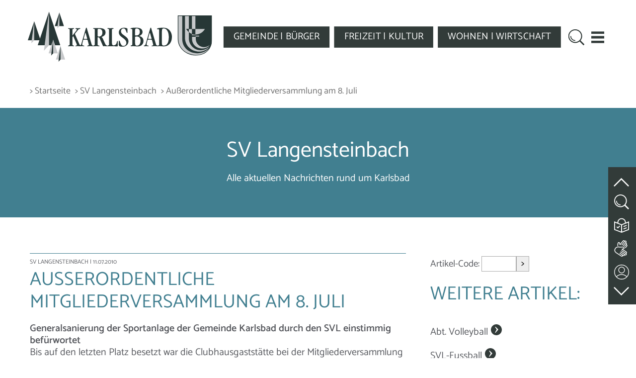

--- FILE ---
content_type: text/html;charset=UTF-8
request_url: https://www.karlsbad.de/news?action=view_one_article&article_id=24392
body_size: 11927
content:
<!DOCTYPE html SYSTEM "about:legacy-compat">
<html lang="de"><head><META http-equiv="Content-Type" content="text/html; charset=utf-8"><title>Karlsbad - News - Au&szlig;erordentliche Mitgliederversammlung am 8. Juli</title><meta content="index,follow" name="robots"><meta content="IE=edge" http-equiv="X-UA-Compatible"><meta content="width=device-width, initial-scale=1.0" name="viewport"><link type="image/x-icon" rel="icon" href="//www.karlsbad.de/favicon.ico"><link rel="shortcut icon" href="//www.karlsbad.de/favicon.ico"><link href="/cssmanager/styles_1992ef86bf4.css" type="text/css" rel="stylesheet"><!--[if lt IE 9]><script src="/central/js/jquery/jquery.min.js" type="text/javascript"></script><script type="text/javascript">
					document.createElement('figure');
					document.createElement('figcaption');
				</script><![endif]--><!--[if gte IE 9]><!--><script src="/central/js/jquery2/jquery.min.js" type="text/javascript"></script><!--<![endif]--><script type="text/javascript"><!--
			
					var $j = jQuery, $window = $j(window), parallaxList = $j(), xtraTop = 0, xtraTop2 = 0, isNaviExternal = false, ecicsLastWindowWidth = 0;
					var isMobile = navigator.userAgent.match(/(iPhone|iPod|iPad|Android|playbook|silk|BlackBerry|BB10|Windows Phone|Tizen|Bada|webOS|IEMobile|Opera Mini)/);
					
					$j(document).ready(function(){
					
						
							EcicsMenuParams = {firstLeft:3, firstTop:-2, secTop:2, secLeft:3, responsive: true, treeLegacy: false };
						

						if ($j(".use-clipboard").length > 0) {
							$j.when(
								$j.ajax({
									dataType: "script",
									cache: true,
									url: "/central/js/clipboardjs/clipboard.min.js"
								})
							).then(function() {
								var clipboard = new ClipboardJS('.use-clipboard');

								clipboard.on('success', function(e) {
									e.clearSelection();
									alert("Der Link zum Kalender wurde in die Zwischenablage gelegt und kann nun in ein entsprechendes Kalenderprogramm integriert werden.");
								});

								clipboard.on('error', function(e) {
									alert("Ihr Browser unterstützt das automatische Kopieren nicht, bitte drücken Sie strg+c bzw. cmd+c um den Link zum Kalender zu kopieren."); 
								});
								
							});
						}

						parallaxList = $j("div.layout-20-inner.is-photo.use-parallax");
						if (parallaxList.length > 0) {
							if (isMobile) parallaxList.css("backgroundAttachment", "scroll");
							$window.on('scroll', updateParallax);
							updateParallax();
						}
						
						$j("#show-menu-link").on("click", function(event) {
							event.preventDefault();
							if ($j("body").toggleClass("menu-active").hasClass("menu-active")) {
								
								$j("#navi-helper").css("height", $j(document).height());
								this.title = this.dataset.on;
								this.setAttribute('aria-label', this.dataset.on);
							} else {
								this.title = this.dataset.off;
								this.setAttribute('aria-label', this.dataset.off);
							}
						});
						
						$j(".show-menu-link").on("click", function(event) {
							event.preventDefault();
							if ($j("body").toggleClass("menu-active").hasClass("menu-active")) {
								
								$j("#navi-helper").css("height", $j(document).height());
							}
						});
					
						$j(window).resize(debounce(myResizeFn, 500));
						myResizeFn(); 
						
						$j("#navi-helper, #close-navi-box a").click(function(event) {
							event.preventDefault();
							$j("body").removeClass("menu-active");
						});
						
						$j(window).on("scroll", throttle(myScrollNavFn, 100));
						
						$j(".l81-show-more a, .img, h1", ".area-81-header").on("click", function(event) {
							event.preventDefault();
							$j(this).closest(".layout-81").toggleClass("visible");
						});
						
						var anchor = $j(location.hash);
						if (anchor.length) {
							if (anchor.hasClass("layout-81")) {
								anchor.addClass("visible");
								window.scrollTo({ top: anchor.get(0).offsetTop - 180, left: 0, behavior: 'smooth' });
							}
							//anchor.removeClass("closed").find(".area-7-1").show();
						}
						
						if ($j(".news-container.teaser").length > 0) {    
							$j.when(
								$j.ajax({
									dataType: "script",
									cache: true,
									url: "/central/js/slick_1.8.1/slick.min.js"
								})
							).then(function() {
								initSlick();
							});
						}
					
						$j.ajax({
							dataType: "script",
							cache: true,
							url: "/ecics/sal.js-0.8.5/sal.js"
						}).done(function() {
							sal({
								threshold: .0001,
								once: false,
							});
						});
						
						$j("#top_meldung").siblings("#main-header").addClass("meldung");
						
					});
					
					function debounce(func, wait, immediate) {
						var timeout;
						return function() {
							var context = this, args = arguments;
							var later = function() {
								timeout = null;
								if (!immediate) func.apply(context, args);
							};
							var callNow = immediate && !timeout;
							clearTimeout(timeout);
							timeout = setTimeout(later, wait);
							if (callNow) func.apply(context, args);
						};
					};
					
					function throttle(fn, threshold, scope) {
						threshold || (threshold = 250);
						var last, deferTimer;
						
						return function() {
							var context = scope || this;
							var now = +new Date, args = arguments;
							
							if (last && now < last + threshold) {
								// Hold on to it
								clearTimeout(deferTimer);
								deferTimer = setTimeout(function() {
									last = now;
									fn.apply(context, args);
								}, threshold);
							} else {
								last = now;
								fn.apply(context, args);
							}
						};
					};
					
					function myResizeFn() {
						var w = $j(window).width();
						
					
						
						if (w > 920 && w < 1380) {
							$j("#header-inner").css("transform", "scale(" + (w/1380) + ")");
						} else {
							$j("#header-inner").css("transform", "");
						}
						
						$j("#nav-box").css("top", $j("#wichtige_meldung").height());
						
						
								xtraTop2 = $j("#wichtige_meldung").outerHeight();
								
					};
					
					function myScrollNavFn() {
						if ($j(this).scrollTop() > 100) {
							$j("#div-main").addClass("fixed");
						} else if ($j(this).scrollTop() < 30) {
							$j("#div-main").removeClass("fixed");
						}
					};
					
					function updateParallax() {
						var pos = $window.scrollTop(),
							windowHeight = $window.height(),
							speedFactor = 0.1;
						
						parallaxList.each(function() {
							var me = $j(this),
								top = me.offset().top,
								height = me.outerHeight(); 
							
							
							if (top + height < pos || top > pos + windowHeight) {
								return;
							}
							
							if (isMobile) {
								
								var outerHeight = height; 
								var outerWidth = me.outerWidth(false); 
								var dynamicDifference = Math.min(Math.round( Math.max(outerHeight, outerWidth) * 0.15), 200);
								var bgHeight = Math.max( Math.round(outerHeight + (dynamicDifference * 2)), Math.ceil(outerWidth*0.7) ); 
								me.css('backgroundSize', "auto " + bgHeight + "px");
								me.css('backgroundPosition', "center " + Math.round(((top - pos) * speedFactor) - dynamicDifference) + "px");
							} else {
								me.css('backgroundPosition', "center " + Math.round((top - pos) * speedFactor) + "px");
							}
						});
					}
					
					function initSlick() {
					
						$j(".news-container.teaser").slick({
							prevArrow: '<span class="nav prev" id="nav-left"><svg viewBox="-40 0 380 560"><path d="M305,530l-250,-250l250,-250"/></svg></span>',
							nextArrow: '<span class="nav next" id="nav-right"><svg viewBox="0 0 380 560"><path d="M35,30l250,250l-250,250"/></svg></span>',
							speed: 300,
							dots: true,
					//		appendDots: '.news-slick-nav',
							arrows: true,
					//		appendArrows: '.news-slick-nav',
							infinite: false,
							slidesToShow: 3,
							slidesToScroll: 3,
							responsive: [
								{
									breakpoint: 921,
									settings: {
										slidesToShow: 2,
										slidesToScroll: 2
									}
								},
									{
									breakpoint: 681,
									settings: {
										slidesToShow: 1,
										slidesToScroll: 1
									}
								}
							]
						});
						
						$j(".ec-slick").slick({
							prevArrow: '<span class="nav prev" id="nav-left"><svg viewBox="-40 0 380 560"><path d="M305,530l-250,-250l250,-250"/></svg></span>',
							nextArrow: '<span class="nav next" id="nav-right"><svg viewBox="0 0 380 560"><path d="M35,30l250,250l-250,250"/></svg></span>',
							speed: 300,
							dots: true,
					//		appendDots: '.ec-slick-nav',
							arrows: true,
					//		appendArrows: '.news-slick-nav',
							infinite: false,
							slidesToShow: 3,
							slidesToScroll: 3,
							responsive: [
								{
									breakpoint: 851,
									settings: {
										slidesToShow: 2,
										slidesToScroll: 2
									}
								},
									{
									breakpoint: 560,
									settings: {
										slidesToShow: 1,
										slidesToScroll: 1
									}
								}
							]
						});
						
					

						
					}
					
					
					
					
					function googleTranslateElementInit() {
						new google.translate.TranslateElement({pageLanguage: 'de', autoDisplay: false});
						
							google.translate.TranslateElement().showBanner(1);
						
						//new google.translate.TranslateElement({pageLanguage: 'de', layout: google.translate.TranslateElement.InlineLayout.SIMPLE, autoDisplay: false}, 'google_translate_element');
					}

				--></script><script async="true" src="/central/menu/menu5.js" type="text/javascript"></script><script src="/central/js/klik/standard4.js" type="text/javascript"></script><style type="text/css">
					html { height:100%; }
				</style></head><body class="" id="main"><div id="page_top"></div><div id="navi-helper"></div><div id="div-main"><div id="wichtige_meldung"></div><header id="main-header"><div class="main-inner"><div id="header-inner"><div id="header-logo"><a aria-label="Zur Startseite zur&uuml;ckkehren" title="Zur Startseite zur&uuml;ckkehren" id="logo_link" href="/"><img alt="" class="logo" src="/ecics/images/logo_karlsbad.svg"></a></div><div id="header-navi"><ul id="nav-top" class="navi-popup-ul"><li class="m-top"><a href="/website/de/gemeinde-buerger">
													GEMEINDE | B&Uuml;RGER
												</a></li><li class="m-top"><a href="/website/de/freizeit-kultur">
													FREIZEIT | KULTUR
												</a></li><li class="m-top"><a href="/website/de/wohnen-wirtschaft">
													WOHNEN | WIRTSCHAFT
												</a></li></ul></div><div id="header-meta"><div id="meta-search"><a title="Website durchsuchen" id="show-search-input" href="/website/de/service/suche"><img alt="Suche" src="/ecics/images/icon_suche2.svg"></a></div><div id="meta-mobile"><a aria-controls="nav-box" aria-label="Men&uuml; einblenden" role="button" data-off="Men&uuml; einblenden" data-on="Men&uuml; ausblenden" title="Men&uuml; einblenden" id="show-menu-link" href="#"><div id="nav-icon"><span></span><span></span><span></span><span></span></div></a></div></div></div></div></header><div id="main-header-helper"></div><nav id="nav-box"><div id="navi-container"><ul class="menu mid-1" id="main_ul"><li class="menu m-item1" id="mli9"><a href="/website/de/gemeinde-buerger" class="m-allg m1">Gemeinde | Bürger</a><ul id="m9" class="menu"><li class="menu m-item2 submenu m-sub_static2" id="mli152"><a href="/website/de/gemeinde-buerger/aktuelles" class="m-allg m2">Aktuelle Informationen<span class="has-sub"></span></a><ul class="menu hidden" data-level="2" id="m152"><li class="empty"></li></ul></li><li class="menu m-item2 submenu m-sub_static2" id="mli35"><a href="/website/de/gemeinde-buerger/rathaus" class="m-allg m2">Das virtuelle Rathaus<span class="has-sub"></span></a><ul class="menu hidden" data-level="2" id="m35"><li class="empty"></li></ul></li><li class="menu m-item2 submenu m-sub_static2" id="mli10"><a href="/website/de/gemeinde-buerger/willkommen" class="m-allg m2">Willkommen<span class="has-sub"></span></a><ul class="menu hidden" data-level="2" id="m10"><li class="empty"></li></ul></li><li class="menu m-item2 submenu m-sub_static2" id="mli11"><a href="/website/de/gemeinde-buerger/ortsteile" class="m-allg m2">Karlsbader Ortsteile<span class="has-sub"></span></a><ul class="menu hidden" data-level="2" id="m11"><li class="empty"></li></ul></li><li class="menu m-item2 submenu m-sub_static2" id="mli12"><a href="/website/de/gemeinde-buerger/lage" class="m-allg m2">Lage / Verkehrsanbindung<span class="has-sub"></span></a><ul class="menu hidden" data-level="2" id="m12"><li class="empty"></li></ul></li><li class="menu m-item2" id="mli101059"><a href="/website/de/gemeinde-buerger/ortsplan" class="m-allg m2">Ortsplan</a></li><li class="menu m-item2" id="mli13"><a href="/website/de/gemeinde-buerger/partnerschaften" class="m-allg m2">Partnerschaften</a></li><li class="menu m-item2 m-last2" id="mli14"><a href="/website/de/gemeinde-buerger/karlsbad_weltweit" class="m-allg m2">Karlsbad weltweit</a></li></ul></li><li class="menu m-item1" id="mli79"><a href="/website/de/freizeit-kultur" class="m-allg m1">Freizeit | Kultur</a><ul id="m79" class="menu"><li class="menu m-item2" id="mli85"><a href="/website/de/freizeit-kultur/veranstaltungskalender" class="m-allg m2">Veranstaltungskalender</a></li><li class="menu m-item2" id="mli90"><a href="/website/de/freizeit-kultur/vereine" class="m-allg m2">Vereine/Gruppierungen</a></li><li class="menu m-item2 submenu m-sub_static2" id="mli810"><a href="/website/de/freizeit-kultur/kirchen" class="m-allg m2">Kirchen und Religion<span class="has-sub"></span></a><ul class="menu hidden" data-level="2" id="m810"><li class="empty"></li></ul></li><li class="menu m-item2 submenu m-sub_static2" id="mli811"><a href="/website/de/freizeit-kultur/schulen" class="m-allg m2">Schulen und Bildungseinrichtungen<span class="has-sub"></span></a><ul class="menu hidden" data-level="2" id="m811"><li class="empty"></li></ul></li><li class="menu m-item2 submenu m-sub_static2" id="mli812"><a href="/website/de/freizeit-kultur/soziales_senioren" class="m-allg m2">Soziales / Senioren<span class="has-sub"></span></a><ul class="menu hidden" data-level="2" id="m812"><li class="empty"></li></ul></li><li class="menu m-item2 submenu m-sub_static2" id="mli813"><a href="/website/de/freizeit-kultur/kinder_jugendliche" class="m-allg m2">Kinder und Jugendliche<span class="has-sub"></span></a><ul class="menu hidden" data-level="2" id="m813"><li class="empty"></li></ul></li><li class="menu m-item2 submenu m-sub_static2" id="mli814"><a href="/website/de/freizeit-kultur/gesundheitswesen" class="m-allg m2">Gesundheitswesen<span class="has-sub"></span></a><ul class="menu hidden" data-level="2" id="m814"><li class="empty"></li></ul></li><li class="menu m-item2 submenu m-sub_static2" id="mli816"><a href="/website/de/freizeit-kultur/sport-freizeit" class="m-allg m2">Sport und Freizeit<span class="has-sub"></span></a><ul class="menu hidden" data-level="2" id="m816"><li class="empty"></li></ul></li><li class="menu m-item2 submenu m-sub_static2" id="mli815"><a href="/website/de/freizeit-kultur/kultur" class="m-allg m2">Kultur<span class="has-sub"></span></a><ul class="menu hidden" data-level="2" id="m815"><li class="empty"></li></ul></li><li class="menu m-item2 submenu m-sub_static2" id="mli817"><a href="/website/de/freizeit-kultur/essen_trinken_uebernachtungen" class="m-allg m2">Essen, Trinken, Übernachtungen<span class="has-sub"></span></a><ul class="menu hidden" data-level="2" id="m817"><li class="empty"></li></ul></li><li class="menu m-item2" id="mli101500"><a href="/website/de/freizeit-kultur/albtal_tourismus" class="m-allg m2">Albtal-Tourismus</a></li><li class="menu m-item2 submenu m-sub_static2" id="mli101415"><a href="/website/de/freizeit-kultur/freizeittipps" class="m-allg m2">Freizeittipps<span class="has-sub"></span></a><ul class="menu hidden" data-level="2" id="m101415"><li class="empty"></li></ul></li><li class="menu m-item2 m-last2" id="mli101726"><a href="/website/de/freizeit-kultur/unsere_maerkte" class="m-allg m2">Unsere Märkte</a></li></ul></li><li class="menu m-item1" id="mli139"><a href="/website/de/wohnen-wirtschaft" class="m-allg m1">Wohnen | Wirtschaft</a><ul id="m139" class="menu"><li class="menu m-item2" id="mli101899"><a href="/website/de/wohnen-wirtschaft/regionalplan" class="m-allg m2">Regionalplan</a></li><li class="menu m-item2" id="mli140"><a href="/website/de/wohnen-wirtschaft/flaechennutzungsplan" class="m-allg m2">Flächennutzungsplan</a></li><li class="menu m-item2 submenu m-sub_static2" id="mli101278"><a href="/website/de/wohnen-wirtschaft/bebauungsplaene" class="m-allg m2">Bebauungspläne und örtliche Bauvorschriften<span class="has-sub"></span></a><ul class="menu hidden" data-level="2" id="m101278"><li class="empty"></li></ul></li><li class="menu m-item2" id="mli101787"><a href="/website/de/wohnen-wirtschaft/stellplatzsatzung" class="m-allg m2">Stellplatzsatzung</a></li><li class="menu m-item2" id="mli101842"><a href="/website/de/wohnen-wirtschaft/sanierungsgebiete" class="m-allg m2">Sanierungsgebiete</a></li><li class="menu m-item2" id="mli101365"><a href="/website/de/wohnen-wirtschaft/informationen_fuer_ihr_bauvorhaben" class="m-allg m2">Informationen für Ihr Bauvorhaben</a></li><li class="menu m-item2 submenu m-sub_static2" id="mli141"><a href="/website/de/wohnen-wirtschaft/bauplatzangebote" class="m-allg m2">Bauplatzangebote<span class="has-sub"></span></a><ul class="menu hidden" data-level="2" id="m141"><li class="empty"></li></ul></li><li class="menu m-item2" id="mli101503"><a href="/website/de/wohnen-wirtschaft/laermaktionsplanung" class="m-allg m2">Lärmaktionsplanung</a></li><li class="menu m-item2 submenu m-sub_static2" id="mli145"><a href="/website/de/wohnen-wirtschaft/stellenangebote" class="m-allg m2">Stellen- und Ausbildungsangebote<span class="has-sub"></span></a><ul class="menu hidden" data-level="2" id="m145"><li class="empty"></li></ul></li><li class="menu m-item2 submenu m-sub_static2" id="mli146"><a href="/website/de/wohnen-wirtschaft/firmenpark" class="m-allg m2">Firmenpark<span class="has-sub"></span></a><ul class="menu hidden" data-level="2" id="m146"><li class="empty"></li></ul></li><li class="menu m-item2 submenu m-sub_static2" id="mli147"><a href="/website/de/wohnen-wirtschaft/wirtschaftsfoerderung" class="m-allg m2">Wirtschaftsförderung<span class="has-sub"></span></a><ul class="menu hidden" data-level="2" id="m147"><li class="empty"></li></ul></li><li class="menu m-item2 m-last2 submenu m-sub_static2" id="mli101991"><a href="/website/de/wohnen-wirtschaft/breitbandausbau" class="m-allg m2">Breitbandausbau<span class="has-sub"></span></a><ul class="menu hidden" data-level="2" id="m101991"><li class="empty"></li></ul></li></ul></li><li class="menu m-item1 m-last1" id="mli101952"><a href="/website/de/service" class="m-allg m1">Service</a><ul id="m101952" class="menu"><li class="menu m-item2" id="mli101953"><a href="/website/de/service/kontakt" class="m-allg m2">Kontakt</a></li><li class="menu m-item2" id="mli101954"><a href="/website/de/service/barrierefreiheit" class="m-allg m2">Erklärung zur Barrierefreiheit</a></li><li class="menu m-item2" id="mli101955"><a href="/website/de/service/leichte-sprache" class="m-allg m2">Leichte Sprache</a></li><li class="menu m-item2" id="mli101956"><a href="/website/de/service/dgs" class="m-allg m2">Gebärdensprache</a></li><li class="menu m-item2" id="mli8"><a href="/website/de/service/suche" class="m-allg m2">Suche</a></li><li class="menu m-item2" id="mli4"><a href="/website/de/service/sitemap" class="m-allg m2">Sitemap</a></li><li class="menu m-item2" id="mli100510"><a href="/website/de/service/impressum" class="m-allg m2">Impressum</a></li><li class="menu m-item2 m-last2 submenu m-sub_static2" id="mli101243"><a href="/website/de/service/datenschutz" class="m-allg m2">Datenschutz<span class="has-sub"></span></a><ul class="menu hidden" data-level="2" id="m101243"><li class="empty"></li></ul></li></ul></li></ul></div></nav><nav aria-label="Brotkrumennavigation" id="main-path"><div class="min-inner"><div id="path-inner"><div class="pbox"><a href="/">&gt; Startseite</a><div class="sub-box"><ul><li><a href="/website/de/gemeinde-buerger">Gemeinde | Bürger</a></li><li><a href="/website/de/freizeit-kultur">Freizeit | Kultur</a></li><li><a href="/website/de/wohnen-wirtschaft">Wohnen | Wirtschaft</a></li><li><a href="/website/de/service">Service</a></li></ul></div></div><div class="pbox"><a href="/news?view_navigator&amp;category_id=1150">&gt; SV Langensteinbach</a></div><div class="pbox empty">&gt; Außerordentliche Mitgliederversammlung am 8. Juli</div></div></div></nav><section aria-label="Kopfbereich" id="main-img" class="no-img"><div class="main-inner" id="img-inner-box"><div class="pageteaser no-img"><div class="content"><h1 class="headline_1">SV Langensteinbach</h1><div class="wysiwyg_1">Alle aktuellen Nachrichten rund um Karlsbad</div></div></div></div></section><main id="main-content"><div class="layout-20 main-inner"><div class="layout-20-inner clearfix mt-2 mb-2"><div class="area-20-1">

<div class="news-main-box"><div class="layout-1 clearfix"><div class="area-1-1"><div class="news-cat-container"><div class="hr_box news"></div><div class="news-article-container"><div class="news-article"><p class="subtitle"><span class="cat">SV Langensteinbach</span> | 11.07.2010</p><h2>Außerordentliche Mitgliederversammlung am 8. Juli</h2><div class="content">
<p><strong class="subheadline">Generalsanierung der Sportanlage der Gemeinde Karlsbad durch den SVL einstimmig bef&uuml;rwortet</strong></p>
<p>Bis auf den letzten Platz besetzt war die Clubhausgastst&auml;tte bei der Mitgliederversammlung am 8. Juli. An der Teilnahme von mehr als 120 Mitgliedern konnte man die Bedeutung des Projektes ablesen, das an diesem Abend vorgestellt wurde. Seit klar ist, dass die Gemeinde Karlsbad nicht in der Lage sein wird, die bereits seit 1991 zur Sanierung anstehenden Sportanlagen im Schulzentrum in einen f&uuml;r Schul- und Vereinssport zeitgem&auml;&szlig;en Zustand zu versetzen, hat vor allem die Leichtathletikabteilung, die ihre sportliche Existenzgrundlage im maroden Stadionrund schwinden sieht, intensiv nach L&ouml;sungen gesucht. </p>
<p>Herausgekommen ist ein Vorschlag zur Sanierung des Gel&auml;ndes durch den Verein, wenn dieses von der Gemeinde im Rahmen eines Erbpachtvertrages &uuml;berlassen wird. Die Gemeinde w&uuml;rde in diesem Falle die Sportanlagen f&uuml;r den Schulsport anmieten.</p>
<p>Die Mitglieder wurden mit einem Flyer &uuml;ber die Eckdaten des Projektes informiert. Dem Planungsteam um Holger Philipp und Juan Lopez ist es dabei gelungen, in Zusammenarbeit mit dem B&uuml;ro conceptplan4 aus Waldbronn alle selbst gesetzten Anforderungen umzusetzen:</p>
<ul>
<li>Die Sanierung erf&uuml;llt die in den vergangenen Jahren von Seiten der Gemeinde mit Schule und Verein abgestimmten Mindestanforderungen.</li>
<li>F&uuml;r den Verein werden optimale Trainings- und Wettkampfbedingungen geschaffen.</li>
<li>Das gesamte Projekt ist f&uuml;r den Hauptverein kostenneutral und durch die Leichtathletikabteilung realisierbar.</li>
<li>In Zukunft notwendige Reinvestitionen f&uuml;r turnusgem&auml;&szlig;e Sanierungen werden &uuml;ber R&uuml;cklagen abgesichert, so dass die Anlage auf dem neuen Standard gehalten werden kann.</li>
<li>Das gesamte Gel&auml;nde wird professionell gepflegt.</li>
</ul>
<p>&nbsp;</p>
<p>Bei der Pr&auml;sentation des Projektes konnten Pr&auml;sident Gerhard Becker, Ideengeber Holger Philipp und Franz Carlo Lehmann als vom Verein hinzugezogener Planer der Mitgliederversammlung verk&uuml;nden, dass mittlerweile f&uuml;r alle drei gro&szlig;en Gewerke - Trib&uuml;nenbau, PV-Anlage und den Umbau der Leichtathletikanlagen - Kostendeckelungen erzielt werden konnten, so dass Planungssicherheit im Rahmen der vorgestellten Kosten von rund 1.2 Millionen Euro besteht.</p>
<p>Der Bauantrag f&uuml;r die Trib&uuml;ne wurde von der Leichtathletikabteilung bereits auf den Weg gebracht, da f&uuml;r die kalkulierte Einspeiseverg&uuml;tung der PV-Anlage eine Realisierung des Bauwerkes bis Jahresende notwendig ist. </p>
<p>Die Mitglieder hatten ausf&uuml;hrlich Gelegenheit, Fragen zu stellen. Dabei wurden auch Details wie Transport- und Lagerm&ouml;glichkeiten der mobilen Fu&szlig;balltore oder auch Erweiterungs- und Ausgestaltungsoptionen f&uuml;r die Trib&uuml;ne angesprochen.</p>
<p>Vorgestellt wurde auch das Finanzierungskonzept: Die Hauptverwaltung hatte nach Vorlage unterschiedlicher Finanzierungsangebote der Versammlung die Finanzierung &uuml;ber die Sparkasse Ettlingen empfohlen.</p>
<p>Nach erfolgter Aussprache wurde zun&auml;chst &uuml;ber das Projekt im Grundsatz abgestimmt - mit einem &uuml;berw&auml;ltigenden Resultat, da ohne Gegenstimmen bei 4 Enthaltungen der Hauptverwaltung einstimmig der Auftrag erteilt wurde, das Projekt im vorgestellten Umfang in Angriff zu nehmen. Bez&uuml;glich der Finanzierung gab es die Zustimmung aller anwesenden Mitglieder. F&uuml;r dieses Vertrauen m&ouml;chte sich die Hauptverwaltung und insbesondere die Leichtathletikabteilung an dieser Stelle nochmals bedanken. </p>
<p>Dass die Mitglieder engagiert hinter dem Projekt stehen, wurde an diesem Abend noch durch zwei andere Faktoren deutlich: Zum Einen wurden bereits vor der Entscheidung der Mitglieder nach dem Verteilen der Flyer aus Mitgliederkreisen mehr als 6.000&euro; f&uuml;r das Projekt gespendet und zum Andern haben sich bereits f&uuml;r alle in Eigenleistung geplanten Teilgewerke Helfer gemeldet. Nach der Entscheidung der Mitgliederversammlung werden die Spenden-Bausteinaktion und der Helferaufruf &ouml;ffentlich bekannt gemacht. Informationen gibt es auf den Internetseiten des Vereins auf <a href="http://www.sv-langensteinbach.de">www.sv-langensteinbach.de</a> </p>
<p><strong>Der Startschuss f&uuml;r das Projekt h&auml;ngt nun von der Entscheidung des Gemeinderates ab, der am 28. Juli in &ouml;ffentlicher Sitzung &uuml;ber die Verpachtung an den Verein und die damit verbundenen Eckpunkte bez&uuml;glich Miete und einmaliger Zusch&uuml;sse ber&auml;t.</strong></p>
<p><strong>Eine positive Entscheidung w&uuml;rde f&uuml;r den Verein und die rund 2.000 Sch&uuml;ler, die die Sportanlage nutzen, die sportliche Zukunft sichern. Der Verein zeigt mit dem Vorsto&szlig; und der Bereitschaft, die finanzielle Last der Sanierung zu tragen, soziale Verantwortung und w&uuml;rde sich freuen, wenn dies von Seiten der Gemeinde Karlsbad ebenso geschieht.</strong></p></div></div><div class="hr_box"></div><div class="layout-5"><div class="area-5-1"><a class="news-nav left" title="vorigen Artikel anzeigen" href="/news?action=view_one_article&amp;article_id=24485"><div><p class="icon"><span class="icon-pfeil-links news-link"></span></p><p>Kreismeisterschaften  der Sch&uuml;ler in Karlsruhe-Beiertheim am 10.07.2010</p></div></a></div><div class="area-5-2"><a class="news-nav right" title="n&auml;chsten Artikel anzeigen" href="/news?action=view_one_article&amp;article_id=24391"><div><p>Badische Meisterschaften in Weinheim</p><p class="icon"><span class="icon-pfeil-rechts news-link"></span></p></div></a></div></div></div></div></div><div class="area-1-2"><div class="article-code-box variant1"><form onsubmit="this.getElementsByClassName('aid').item(0).value = this.getElementsByClassName('aid').item(0).value.replaceAll(/\D/g, ''); " action="/news" method="get"><input value="view_one_article" name="action" type="hidden"><label for="article-code2">Artikel-Code: </label><input id="article-code2" name="article_id" class="aid" type="text"><button aria-label="Artikel aufrufen">&gt;</button></form></div><div class="news-more-articles"><h2>Weitere Artikel:</h2><ul><li><a title="Link zum Artikel" href="/news?action=view_one_article&amp;article_id=130119"><span>Abt. Volleyball</span><span class="icon-pfeil-rechts news-link"></span></a></li><li><a title="Link zum Artikel" href="/news?action=view_one_article&amp;article_id=130058"><span>SVL-Fussball</span><span class="icon-pfeil-rechts news-link"></span></a></li><li><a title="Link zum Artikel" href="/news?action=view_one_article&amp;article_id=129936"><span>SVL-Fussball</span><span class="icon-pfeil-rechts news-link"></span></a></li><li><a title="Link zum Artikel" href="/news?action=view_one_article&amp;article_id=129810"><span>SVL-Fussball</span><span class="icon-pfeil-rechts news-link"></span></a></li><li><a title="Link zum Artikel" href="/news?action=view_one_article&amp;article_id=129674"><span>SVL-Fussball</span><span class="icon-pfeil-rechts news-link"></span></a></li><li><a title="Link zum Artikel" href="/news?action=view_one_article&amp;article_id=129527"><span>SVL-Fussball</span><span class="icon-pfeil-rechts news-link"></span></a></li><li><a title="Link zum Artikel" href="/news?action=view_one_article&amp;article_id=129520"><span>Abt. Volleyball</span><span class="icon-pfeil-rechts news-link"></span></a></li><li><a title="Link zum Artikel" href="/news?action=view_one_article&amp;article_id=129459"><span>SVL Turnen</span><span class="icon-pfeil-rechts news-link"></span></a></li><li><a title="Link zum Artikel" href="/news?action=view_one_article&amp;article_id=129290"><span>SVL-Fussball</span><span class="icon-pfeil-rechts news-link"></span></a></li><li><a title="Link zum Artikel" href="/news?action=view_one_article&amp;article_id=129187"><span>SVL-Fussball</span><span class="icon-pfeil-rechts news-link"></span></a></li><li><a title="Link zum Artikel" href="/news?action=view_one_article&amp;article_id=129073"><span>SVL-Fussball</span><span class="icon-pfeil-rechts news-link"></span></a></li><li><a title="Link zum Artikel" href="/news?action=view_one_article&amp;article_id=128941"><span>SVL-Fussball</span><span class="icon-pfeil-rechts news-link"></span></a></li><li><a title="Link zum Artikel" href="/news?action=view_one_article&amp;article_id=128766"><span>SVL-Fussball</span><span class="icon-pfeil-rechts news-link"></span></a></li><li><a title="Link zum Artikel" href="/news?action=view_one_article&amp;article_id=128625"><span>SVL-Fussball</span><span class="icon-pfeil-rechts news-link"></span></a></li><li><a title="Link zum Artikel" href="/news?action=view_one_article&amp;article_id=128451"><span>SVL-Fussball</span><span class="icon-pfeil-rechts news-link"></span></a></li><li><a title="Link zum Artikel" href="/news?action=view_one_article&amp;article_id=128355"><span>SVL-Fussball</span><span class="icon-pfeil-rechts news-link"></span></a></li><li><a title="Link zum Artikel" href="/news?action=view_one_article&amp;article_id=128213"><span>SVL-Fussball</span><span class="icon-pfeil-rechts news-link"></span></a></li><li><a title="Link zum Artikel" href="/news?action=view_one_article&amp;article_id=128064"><span>SVL-Fussball</span><span class="icon-pfeil-rechts news-link"></span></a></li><li><a title="Link zum Artikel" href="/news?action=view_one_article&amp;article_id=127996"><span>SVL-Fussball</span><span class="icon-pfeil-rechts news-link"></span></a></li><li><a title="Link zum Artikel" href="/news?action=view_one_article&amp;article_id=127806"><span>SVL-Fussball</span><span class="icon-pfeil-rechts news-link"></span></a></li><li><a title="Link zum Artikel" href="/news?action=view_one_article&amp;article_id=127675"><span>SVL-Fussball</span><span class="icon-pfeil-rechts news-link"></span></a></li><li><a title="Link zum Artikel" href="/news?action=view_one_article&amp;article_id=127595"><span>SVL-Fussball</span><span class="icon-pfeil-rechts news-link"></span></a></li><li><a title="Link zum Artikel" href="/news?action=view_one_article&amp;article_id=127544"><span>SVL-Turnen</span><span class="icon-pfeil-rechts news-link"></span></a></li><li><a title="Link zum Artikel" href="/news?action=view_one_article&amp;article_id=124566"><span>SVL-Turnen</span><span class="icon-pfeil-rechts news-link"></span></a></li><li><a title="Link zum Artikel" href="/news?action=view_one_article&amp;article_id=124185"><span>Abt. Leichtathletik</span><span class="icon-pfeil-rechts news-link"></span></a></li><li><a title="Link zum Artikel" href="/news?action=view_one_article&amp;article_id=30527"><span>Acht Kreismeistertitel f&uuml;r den SVL</span><span class="icon-pfeil-rechts news-link"></span></a></li><li><a title="Link zum Artikel" href="/news?action=view_one_article&amp;article_id=29999"><span>Einladung zur Spartensitzung am 27.6.2011 um 20:30 Uhr im Sitzungszimmer SVL</span><span class="icon-pfeil-rechts news-link"></span></a></li><li><a title="Link zum Artikel" href="/news?action=view_one_article&amp;article_id=29997"><span>Kreismeisterschaften Sch&uuml;ler Karlsruhe</span><span class="icon-pfeil-rechts news-link"></span></a></li><li><a title="Link zum Artikel" href="/news?action=view_one_article&amp;article_id=29840"><span>Badische Meisterschaften Blockwettkampf Weil Rhein 28./29.05.</span><span class="icon-pfeil-rechts news-link"></span></a></li><li><a title="Link zum Artikel" href="/news?action=view_one_article&amp;article_id=28767"><span>Bahner&ouml;ffnung Eppelheim</span><span class="icon-pfeil-rechts news-link"></span></a></li><li><a title="Link zum Artikel" href="/news?action=view_one_article&amp;article_id=29620"><span>Stadioneinweihung bei bestem Wetter</span><span class="icon-pfeil-rechts news-link"></span></a></li><li><a title="Link zum Artikel" href="/news?action=view_one_article&amp;article_id=29413"><span>Sportlicher Auftakt im neuen Stadion</span><span class="icon-pfeil-rechts news-link"></span></a></li><li><a title="Link zum Artikel" href="/news?action=view_one_article&amp;article_id=28234"><span>Badische Hallenmeisterschaften Sch&uuml;ler A in Karlsruhe</span><span class="icon-pfeil-rechts news-link"></span></a></li><li><a title="Link zum Artikel" href="/news?action=view_one_article&amp;article_id=27861"><span>Sch&uuml;lersportfest Ludwigshafen</span><span class="icon-pfeil-rechts news-link"></span></a></li><li><a title="Link zum Artikel" href="/news?action=view_one_article&amp;article_id=27298"><span>27. Karlsbader Hallensportfest</span><span class="icon-pfeil-rechts news-link"></span></a></li><li><a title="Link zum Artikel" href="/news?action=view_one_article&amp;article_id=27142"><span>Starke Ergebnisse in der Europahalle</span><span class="icon-pfeil-rechts news-link"></span></a></li><li><a title="Link zum Artikel" href="/news?action=view_one_article&amp;article_id=26998"><span>Karlsbader Hallensportfest am 12.2.2011</span><span class="icon-pfeil-rechts news-link"></span></a></li><li><a title="Link zum Artikel" href="/news?action=view_one_article&amp;article_id=26670"><span>Warmes Winterwetter erm&ouml;glicht Bauarbeiten</span><span class="icon-pfeil-rechts news-link"></span></a></li><li><a title="Link zum Artikel" href="/news?action=view_one_article&amp;article_id=26551"><span>Jahresabschluss- und Saisonstartfeier am 16.1.2011</span><span class="icon-pfeil-rechts news-link"></span></a></li><li><a title="Link zum Artikel" href="/news?action=view_one_article&amp;article_id=26409"><span>Weihnachtsgr&uuml;&szlig;e</span><span class="icon-pfeil-rechts news-link"></span></a></li><li><a title="Link zum Artikel" href="/news?action=view_one_article&amp;article_id=25804"><span>Stadionsanierung</span><span class="icon-pfeil-rechts news-link"></span></a></li><li><a title="Link zum Artikel" href="/news?action=view_one_article&amp;article_id=25802"><span>Karlsbader Volkslauf am 14.11.2010</span><span class="icon-pfeil-rechts news-link"></span></a></li><li><a title="Link zum Artikel" href="/news?action=view_one_article&amp;article_id=25665"><span>Kreismeisterschaften Waldlauf in Bruchhausen - 2 Titel f&uuml;r den SVL</span><span class="icon-pfeil-rechts news-link"></span></a></li><li><a title="Link zum Artikel" href="/news?action=view_one_article&amp;article_id=25578"><span>BLV Talentsportfest am 16. Oktober in Mannheim</span><span class="icon-pfeil-rechts news-link"></span></a></li><li><a title="Link zum Artikel" href="/news?action=view_one_article&amp;article_id=25577"><span>Leichtathletik-Freizeit 2010</span><span class="icon-pfeil-rechts news-link"></span></a></li><li><a title="Link zum Artikel" href="/news?action=view_one_article&amp;article_id=25535"><span>Werfertag K&ouml;nigsbach</span><span class="icon-pfeil-rechts news-link"></span></a></li><li><a title="Link zum Artikel" href="/news?action=view_one_article&amp;article_id=25205"><span>Badischer Endkampf der DSMM - B-Sch&uuml;ler erringen dritten Platz!</span><span class="icon-pfeil-rechts news-link"></span></a></li><li><a title="Link zum Artikel" href="/news?action=view_one_article&amp;article_id=25007"><span>Deutsche Sch&uuml;ler Mannschaftsmeisterschaften</span><span class="icon-pfeil-rechts news-link"></span></a></li><li><a title="Link zum Artikel" href="/news?action=view_one_article&amp;article_id=24649"><span>Badische Meisterschaften Sch&uuml;ler/innen A in Gengenbach</span><span class="icon-pfeil-rechts news-link"></span></a></li><li><a title="Link zum Artikel" href="/news?action=view_one_article&amp;article_id=24648"><span>DSMM-Durchgang 24. Juli in Rheinstetten</span><span class="icon-pfeil-rechts news-link"></span></a></li><li><a title="Link zum Artikel" href="/news?action=view_one_article&amp;article_id=24647"><span>Vereinsmeisterschaften fast ins Wasser gefallen</span><span class="icon-pfeil-rechts news-link"></span></a></li><li><a title="Link zum Artikel" href="/news?action=view_one_article&amp;article_id=24637"><span>Gr&uuml;nes Licht f&uuml;r Stadionsanierung &ndash; Vorbereitungen f&uuml;r die Umsetzung des Gro&szlig;projektes angelaufen</span><span class="icon-pfeil-rechts news-link"></span></a></li><li><a title="Link zum Artikel" href="/news?action=view_one_article&amp;article_id=24636"><span>Baustein-Aktion f&uuml;r das Stadionprojekt</span><span class="icon-pfeil-rechts news-link"></span></a></li><li><a title="Link zum Artikel" href="/news?action=view_one_article&amp;article_id=24485"><span>Kreismeisterschaften  der Sch&uuml;ler in Karlsruhe-Beiertheim am 10.07.2010</span><span class="icon-pfeil-rechts news-link"></span></a></li><li class="active">Au&szlig;erordentliche Mitgliederversammlung am 8. Juli</li><li><a title="Link zum Artikel" href="/news?action=view_one_article&amp;article_id=24391"><span>Badische Meisterschaften in Weinheim</span><span class="icon-pfeil-rechts news-link"></span></a></li><li><a title="Link zum Artikel" href="/news?action=view_one_article&amp;article_id=24343"><span>Sch&uuml;lersportfest in Kandel</span><span class="icon-pfeil-rechts news-link"></span></a></li><li><a title="Link zum Artikel" href="/news?action=view_one_article&amp;article_id=24342"><span>Badische Meisterschaften im Blockwettkampf</span><span class="icon-pfeil-rechts news-link"></span></a></li><li><a title="Link zum Artikel" href="/news?action=view_one_article&amp;article_id=24307"><span>Hanauerlandspiele in Freistett</span><span class="icon-pfeil-rechts news-link"></span></a></li><li><a title="Link zum Artikel" href="/news?action=view_one_article&amp;article_id=24129"><span>Kreismeisterschaften Sch&uuml;ler Mehrkampf am 12.06.10 in Rheinstetten M&ouml;rsch</span><span class="icon-pfeil-rechts news-link"></span></a></li><li><a title="Link zum Artikel" href="/news?action=view_one_article&amp;article_id=24098"><span>Abendsportfest TG Dietlingen</span><span class="icon-pfeil-rechts news-link"></span></a></li><li><a title="Link zum Artikel" href="/news?action=view_one_article&amp;article_id=24034"><span>Mehrkampfwochenende Pforzheim</span><span class="icon-pfeil-rechts news-link"></span></a></li><li><a title="Link zum Artikel" href="/news?action=view_one_article&amp;article_id=23944"><span>Wettkampftermine Sch&uuml;ler im Juni</span><span class="icon-pfeil-rechts news-link"></span></a></li><li><a title="Link zum Artikel" href="/news?action=view_one_article&amp;article_id=23893"><span>Werfertag Rastatt</span><span class="icon-pfeil-rechts news-link"></span></a></li><li><a title="Link zum Artikel" href="/news?action=view_one_article&amp;article_id=23892"><span>Ettlinger Altstadtlauf</span><span class="icon-pfeil-rechts news-link"></span></a></li><li><a title="Link zum Artikel" href="/news?action=view_one_article&amp;article_id=23823"><span>Tolle Leistungen und zwei Titel f&uuml;r den SVL bei den Ettlinger Mehrkampftagen</span><span class="icon-pfeil-rechts news-link"></span></a></li><li><a title="Link zum Artikel" href="/news?action=view_one_article&amp;article_id=23779"><span>Sch&uuml;lersportfest Waldbronn - Zwei Siege f&uuml;r den SVL</span><span class="icon-pfeil-rechts news-link"></span></a></li><li><a title="Link zum Artikel" href="/news?action=view_one_article&amp;article_id=23548"><span>Bahner&ouml;ffnung der SG Walldorf-Astoria </span><span class="icon-pfeil-rechts news-link"></span></a></li><li><a title="Link zum Artikel" href="/news?action=view_one_article&amp;article_id=23547"><span>Bahner&ouml;ffnung K&ouml;nigsbach 24. April 2010</span><span class="icon-pfeil-rechts news-link"></span></a></li><li><a title="Link zum Artikel" href="/news?action=view_one_article&amp;article_id=23546"><span>Bahner&ouml;ffnung Blockmehrkampf in Eppelheim am 25.04.2010</span><span class="icon-pfeil-rechts news-link"></span></a></li><li><a title="Link zum Artikel" href="/news?action=view_one_article&amp;article_id=23426"><span>Leichtathletik-Wochenende in Langensteinbach</span><span class="icon-pfeil-rechts news-link"></span></a></li><li><a title="Link zum Artikel" href="/news?action=view_one_article&amp;article_id=23352"><span>&Uuml;bergabe eines Ersten-Hilfe-Rucksackes</span><span class="icon-pfeil-rechts news-link"></span></a></li><li><a title="Link zum Artikel" href="/news?action=view_one_article&amp;article_id=23122"><span>Am 17. und 18. April: Leichtathletik-Wochenende im Sportzentrum Langensteinbach</span><span class="icon-pfeil-rechts news-link"></span></a></li><li><a title="Link zum Artikel" href="/news?action=view_one_article&amp;article_id=22990"><span>Jugendversammlung</span><span class="icon-pfeil-rechts news-link"></span></a></li><li><a title="Link zum Artikel" href="/news?action=view_one_article&amp;article_id=22988"><span>Badische Hallenmeisterschaften Sch&uuml;ler/innen A</span><span class="icon-pfeil-rechts news-link"></span></a></li><li><a title="Link zum Artikel" href="/news?action=view_one_article&amp;article_id=22896"><span>Leichtathletik Hallensportfest in Mannheim</span><span class="icon-pfeil-rechts news-link"></span></a></li><li><a title="Link zum Artikel" href="/news?action=view_one_article&amp;article_id=22745"><span>BLV Trainerfortbildung in der Beckerhalle</span><span class="icon-pfeil-rechts news-link"></span></a></li><li><a title="Link zum Artikel" href="/news?action=view_one_article&amp;article_id=22572"><span>Leichtathletiksportfest in der Beckerhalle</span><span class="icon-pfeil-rechts news-link"></span></a></li><li><a title="Link zum Artikel" href="/news?action=view_one_article&amp;article_id=22571"><span>Hallensportfest Sch&uuml;ler/innen A in Mannheim</span><span class="icon-pfeil-rechts news-link"></span></a></li><li><a title="Link zum Artikel" href="/news?action=view_one_article&amp;article_id=22450"><span>Abendsportfest der LG Karlsruhe</span><span class="icon-pfeil-rechts news-link"></span></a></li><li><a title="Link zum Artikel" href="/news?action=view_one_article&amp;article_id=22319"><span>Sch&uuml;lerhallensportfest in Walldorf Erfolgreicher Start in die Hallensaison - Zwei Siege f&uuml;r den SVL</span><span class="icon-pfeil-rechts news-link"></span></a></li><li><a title="Link zum Artikel" href="/news?action=view_one_article&amp;article_id=22172"><span>Neujahrsgr&uuml;&szlig;e</span><span class="icon-pfeil-rechts news-link"></span></a></li><li><a title="Link zum Artikel" href="/news?action=view_one_article&amp;article_id=22007"><span>Weihnachtsmarkt 2009</span><span class="icon-pfeil-rechts news-link"></span></a></li><li><a title="Link zum Artikel" href="/news?action=view_one_article&amp;article_id=21912"><span>Crosslauf in Lauterbourg/F</span><span class="icon-pfeil-rechts news-link"></span></a></li><li><a title="Link zum Artikel" href="/news?action=view_one_article&amp;article_id=21704"><span>Herbstwanderung der Leichtathleten</span><span class="icon-pfeil-rechts news-link"></span></a></li><li><a title="Link zum Artikel" href="/news?action=view_one_article&amp;article_id=21626"><span>Sport f&uuml;r Jedermann</span><span class="icon-pfeil-rechts news-link"></span></a></li><li><a title="Link zum Artikel" href="/news?action=view_one_article&amp;article_id=21625"><span>21. Karlsbader Volkslauf</span><span class="icon-pfeil-rechts news-link"></span></a></li><li><a title="Link zum Artikel" href="/news?action=view_one_article&amp;article_id=21565"><span>F-Kadersichtung der Leichtathletikjugend in Mannheim</span><span class="icon-pfeil-rechts news-link"></span></a></li><li><a title="Link zum Artikel" href="/news?action=view_one_article&amp;article_id=21484"><span>H&uuml;ttenwochenende der Jugend</span><span class="icon-pfeil-rechts news-link"></span></a></li><li><a title="Link zum Artikel" href="/news?action=view_one_article&amp;article_id=21373"><span>Werfertag K&ouml;nigsbach</span><span class="icon-pfeil-rechts news-link"></span></a></li><li><a title="Link zum Artikel" href="/news?action=view_one_article&amp;article_id=21326"><span>L&auml;ufernachwuchs</span><span class="icon-pfeil-rechts news-link"></span></a></li><li><a title="Link zum Artikel" href="/news?action=view_one_article&amp;article_id=21308"><span>12 Stunden Schwimmen im Sonnenbad</span><span class="icon-pfeil-rechts news-link"></span></a></li><li><a title="Link zum Artikel" href="/news?action=view_one_article&amp;article_id=21192"><span>Karlsbader Volkslauf am 8. November:</span><span class="icon-pfeil-rechts news-link"></span></a></li><li><a title="Link zum Artikel" href="/news?action=view_one_article&amp;article_id=21088"><span>DSMM Finale der C-Sch&uuml;lerinnen in Karlsruhe-Beiertheim</span><span class="icon-pfeil-rechts news-link"></span></a></li><li><a title="Link zum Artikel" href="/news?action=view_one_article&amp;article_id=20890"><span>Neues Sportangebot am Montag Abend</span><span class="icon-pfeil-rechts news-link"></span></a></li><li><a title="Link zum Artikel" href="/news?action=view_one_article&amp;article_id=20889"><span>Trotz k&uuml;hlen Wetter sehr gute Stimmung beim Schwimmbadfest</span><span class="icon-pfeil-rechts news-link"></span></a></li><li><a title="Link zum Artikel" href="/news?action=view_one_article&amp;article_id=20829"><span>DSMM-Vork&auml;mpfe der C-Sch&uuml;ler/Innen in Rheinstetten</span><span class="icon-pfeil-rechts news-link"></span></a></li><li><a title="Link zum Artikel" href="/news?action=view_one_article&amp;article_id=20460"><span>DSMM Vorkampf in Rheinstetten</span><span class="icon-pfeil-rechts news-link"></span></a></li><li><a title="Link zum Artikel" href="/news?action=view_one_article&amp;article_id=20443"><span>"Startschuss" ist da!</span><span class="icon-pfeil-rechts news-link"></span></a></li><li><a title="Link zum Artikel" href="/news?action=view_one_article&amp;article_id=20442"><span>Vereinsmeisterschaften SV Langensteinbach</span><span class="icon-pfeil-rechts news-link"></span></a></li><li><a title="Link zum Artikel" href="/news?action=view_one_article&amp;article_id=20180"><span>Badische Meisterschaften in Gaggenau</span><span class="icon-pfeil-rechts news-link"></span></a></li><li><a title="Link zum Artikel" href="/news?action=view_one_article&amp;article_id=20133"><span>Vereinsmeisterschaften am 27.07.</span><span class="icon-pfeil-rechts news-link"></span></a></li><li><a title="Link zum Artikel" href="/news?action=view_one_article&amp;article_id=20085"><span>28. Juni 2009 Badische Blockwettkampfmeisterschaften </span><span class="icon-pfeil-rechts news-link"></span></a></li><li><a title="Link zum Artikel" href="/news?action=view_one_article&amp;article_id=20058"><span>110 Jahre SV 1899 Langensteinbach Feier</span><span class="icon-pfeil-rechts news-link"></span></a></li><li><a title="Link zum Artikel" href="/news?action=view_one_article&amp;article_id=19998"><span>Abendsportfest in Dietlingen</span><span class="icon-pfeil-rechts news-link"></span></a></li><li><a title="Link zum Artikel" href="/news?action=view_one_article&amp;article_id=19925"><span>110 Jahre SV 1899 Langensteinbach e.V.</span><span class="icon-pfeil-rechts news-link"></span></a></li><li><a title="Link zum Artikel" href="/news?action=view_one_article&amp;article_id=19815"><span>Badische Meisterschaften Vierkampf Sch&uuml;lerinnen B</span><span class="icon-pfeil-rechts news-link"></span></a></li><li><a title="Link zum Artikel" href="/news?action=view_one_article&amp;article_id=19712"><span>Werfertag des SV Niederb&uuml;hl in Rastatt</span><span class="icon-pfeil-rechts news-link"></span></a></li><li><a title="Link zum Artikel" href="/news?action=view_one_article&amp;article_id=19616"><span>2 Siege durch Athletin des SVL</span><span class="icon-pfeil-rechts news-link"></span></a></li><li><a title="Link zum Artikel" href="/news?action=view_one_article&amp;article_id=19429"><span>Kreismeisterschaft in M&ouml;rsch endet &auml;u&szlig;erst erfolgreich mit Meistertitel f&uuml;r Leandra Rohnacher</span><span class="icon-pfeil-rechts news-link"></span></a></li><li><a title="Link zum Artikel" href="/news?action=view_one_article&amp;article_id=19326"><span>Bahner&ouml;ffnung in Eppelheim</span><span class="icon-pfeil-rechts news-link"></span></a></li><li><a title="Link zum Artikel" href="/news?action=view_one_article&amp;article_id=19142"><span>Gro&szlig;es Teilnehmerfeld beim Karlsbader Mehrkampftag</span><span class="icon-pfeil-rechts news-link"></span></a></li><li><a title="Link zum Artikel" href="/news?action=view_one_article&amp;article_id=23945"><span>Aufruf zum 32. Internationalen Fidelitas Nachtlauf</span><span class="icon-pfeil-rechts news-link"></span></a></li><li><a title="Link zum Artikel" href="/news?action=view_one_article&amp;article_id=23824"><span>25 Jahre Lauftreff Langensteinbach</span><span class="icon-pfeil-rechts news-link"></span></a></li><li><a title="Link zum Artikel" href="/news?action=view_one_article&amp;article_id=23640"><span>25 Jahre Lauftreff Langensteinbach</span><span class="icon-pfeil-rechts news-link"></span></a></li><li><a title="Link zum Artikel" href="/news?action=view_one_article&amp;article_id=23545"><span>25 Jahre Lauftreff Langensteinbach</span><span class="icon-pfeil-rechts news-link"></span></a></li><li><a title="Link zum Artikel" href="/news?action=view_one_article&amp;article_id=23351"><span>25 Jahre Lauftreff Langensteinbach</span><span class="icon-pfeil-rechts news-link"></span></a></li><li><a title="Link zum Artikel" href="/news?action=view_one_article&amp;article_id=23184"><span>Sommerlaufzeiten</span><span class="icon-pfeil-rechts news-link"></span></a></li><li><a title="Link zum Artikel" href="/news?action=view_one_article&amp;article_id=23115"><span>Wechsel der Lauftreffzeiten</span><span class="icon-pfeil-rechts news-link"></span></a></li><li><a title="Link zum Artikel" href="/news?action=view_one_article&amp;article_id=23032"><span>25 Jahre Lauftreff Langensteinbach</span><span class="icon-pfeil-rechts news-link"></span></a></li><li><a title="Link zum Artikel" href="/news?action=view_one_article&amp;article_id=22604"><span>Rheinzaberner Winterlaufserie 2009/2010 erfolgreich beendet</span><span class="icon-pfeil-rechts news-link"></span></a></li><li><a title="Link zum Artikel" href="/news?action=view_one_article&amp;article_id=22269"><span>R&uuml;ckblick auf unseren Jahresabschlusslauf 2009</span><span class="icon-pfeil-rechts news-link"></span></a></li><li><a title="Link zum Artikel" href="/news?action=view_one_article&amp;article_id=22081"><span>Sportabzeichengruppe</span><span class="icon-pfeil-rechts news-link"></span></a></li><li><a title="Link zum Artikel" href="/news?action=view_one_article&amp;article_id=22006"><span>Der Nikolaus beim Lauftreff</span><span class="icon-pfeil-rechts news-link"></span></a></li><li><a title="Link zum Artikel" href="/news?action=view_one_article&amp;article_id=21821"><span>Jahresabschlusslauf</span><span class="icon-pfeil-rechts news-link"></span></a></li><li><a title="Link zum Artikel" href="/news?action=view_one_article&amp;article_id=21703"><span>Jahresabschlusslauf</span><span class="icon-pfeil-rechts news-link"></span></a></li><li><a title="Link zum Artikel" href="/news?action=view_one_article&amp;article_id=20757"><span>Sommer &ndash; Herbst &ndash; Winter</span><span class="icon-pfeil-rechts news-link"></span></a></li><li><a title="Link zum Artikel" href="/news?action=view_one_article&amp;article_id=20672"><span>Ettlinger Halbmarathon</span><span class="icon-pfeil-rechts news-link"></span></a></li><li><a title="Link zum Artikel" href="/news?action=view_one_article&amp;article_id=20441"><span>Erfolgreiche L&auml;ufer des Lauftreffs</span><span class="icon-pfeil-rechts news-link"></span></a></li><li><a title="Link zum Artikel" href="/news?action=view_one_article&amp;article_id=20245"><span>Laufveranstaltungen des Sommers</span><span class="icon-pfeil-rechts news-link"></span></a></li><li><a title="Link zum Artikel" href="/news?action=view_one_article&amp;article_id=20181"><span>Fidelitas Nachtlauf</span><span class="icon-pfeil-rechts news-link"></span></a></li><li><a title="Link zum Artikel" href="/news?action=view_one_article&amp;article_id=19840"><span>Die n&auml;chsten Laufveranstaltungen</span><span class="icon-pfeil-rechts news-link"></span></a></li><li><a title="Link zum Artikel" href="/news?action=view_one_article&amp;article_id=19653"><span>Die n&auml;chsten interessanten L&auml;ufe</span><span class="icon-pfeil-rechts news-link"></span></a></li><li><a title="Link zum Artikel" href="/news?action=view_one_article&amp;article_id=19385"><span>Die n&auml;chsten Laufveranstaltungen</span><span class="icon-pfeil-rechts news-link"></span></a></li></ul></div><div style="margin-bottom: 1.5em;">
									&gt; <a href="/news?action=view_category_archive&amp;category_id=1150" title="Archiv der aktuellen Rubrik anzeigen">Rubrik-Archiv anzeigen</a></div><div><p><strong>Unterrubriken:</strong></p><ul><li><a title="Rubrik &ouml;ffnen" href="/news?action=view_navigator&amp;category_id=2612">Fu&szlig;ball</a></li><li><a title="Rubrik &ouml;ffnen" href="/news?action=view_navigator&amp;category_id=2613">Handball</a></li><li><a title="Rubrik &ouml;ffnen" href="/news?action=view_navigator&amp;category_id=2614">Leichtathletik - Gymnastik und Turnen - Volleyball - Hauptverwaltung</a></li></ul></div><div class="hr_box"></div></div></div></div>

</div></div></div></main><footer id="main-footer"><div class="main-inner"><div id="footer-inner"><div id="bottom-address"><div class="item ai1"><div class="itemSub ais1"><h2 class="header">Gemeinde Karlsbad</h2><p>Hirtenstra&szlig;e 14<br>
76307 Karlsbad<br>
Telefon: 07202/9304-400<br>
Telefax: 07202/9304-410<br><br>
E-Mail: <a href="mailto:rathaus@karlsbad.de">rathaus@karlsbad.de</a></p></div><div class="itemSub ais2"><ul><li><span aria-hidden="true">&gt; </span><a title="Zeigt eine &Uuml;bersicht aller enthaltenen Seiten" href="/website/de/service/sitemap">Sitemap</a></li><li><span aria-hidden="true">&gt; </span><a title="Anfahrt" href="/website/de/gemeinde-buerger/lage/anfahrt">Link zur Anfahrt</a></li><li><span aria-hidden="true">&gt; </span><a title="Erkl&auml;rung zur Barrierefreiheit" href="/website/de/service/barrierefreiheit">Barrierefreiheit</a></li><li><span aria-hidden="true">&gt; </span><a title="Zeigt technische und rechtliche Informationen zur Seite" href="/website/de/service/impressum">Impressum</a></li><li><span aria-hidden="true">&gt; </span><a title="Link zur Datenschutzerkl&auml;rung" href="/website/de/service/datenschutz">Datenschutz</a></li></ul></div></div><div class="item ai2"><h2 class="header">&Auml;mter-Organigramm</h2><a aria-label="Zeigt das Organigramm der Gemeinde" title="Organigramm" href="/website/de/gemeinde-buerger/rathaus/rathaus-informationen/aufbauorganisation_der_verwaltung"><img alt="" src="/ecics/images/icon_organigramm.svg"></a></div><div class="item ai3"><div class="itemSub ais3"><div class="social"><a href="https://www.instagram.com/gemeinde.karlsbad" aria-label="Besuche uns auf Instagram" title="Instagram" target="_blank" class="icon icon-instagram"></a><a href="https://www.linkedin.com/company/wifoe-karlsbad/posts/?feedView=all" aria-label="Besuche uns auf Linkedin" title="Linkedin" target="_blank" class="icon icon-linkedin"></a></div><div class="article-code-box"><form onsubmit="this.getElementsByClassName('aid').item(0).value = this.getElementsByClassName('aid').item(0).value.replaceAll(/\D/g, ''); " action="/news" method="get"><input value="view_one_article" name="action" type="hidden"><label for="article-code">Artikel-Code: </label><input id="article-code" name="article_id" class="aid" type="text"><button aria-label="Artikel aufrufen">&gt;</button></form></div><div class="print"><span class="print-text">Drucken</span><a class="icon icon-printer-text" aria-label="Seite Drucken" title="Seite Drucken" href="?show_frame=false&amp;print=true"></a></div></div><div class="itemSub ais4"><div class="button"><span aria-hidden="true">&gt; </span><a title="Melden Sie sich am System an" href="/system?action=user_login">Login</a></div><br><div class="button"><span aria-hidden="true">&gt; </span><a title="Benutzerregistrierung" href="/system?action=register">Erstmalig Registrieren</a></div></div></div></div></div></div><div><hr></div></footer></div><aside id="sticky-elm"><a aria-label="zum Seitenanfang springen" title="zum Seitenanfang springen" class="top" href="#page_top"><svg aria-hidden="true" viewBox="0 0 16 16"><path d="M2,11l6,-6l6,6"></path></svg></a><a title="Website durchsuchen" id="show-search-input" href="/website/de/service/suche"><img alt="Website durchsuchen" src="/ecics/images/icon_suche.svg"></a><a target="_self" title="Leichte Sprache" href="/website/de/service/leichte-sprache"><img alt="Leichte Sprache" class="icon_leichte_sprache" src="/ecics/images/icon_leichte_sprache.svg"></a><a target="_self" title="DGS" href="/website/de/service/dgs"><img alt="Geb&auml;rdensprache" class="icon_dgs" src="/ecics/images/icon_gebaerden.svg"></a><a target="_self" title="Kontakt" href="/website/de/service/kontakt"><img alt="Kontakt" class="icon_konakt" src="/ecics/images/icon_kontakt.svg"></a><a aria-label="zur Fu&szlig;zeile springen" title="zur Fu&szlig;zeile springen" class="footer" href="#main-footer"><svg aria-hidden="true" viewBox="0 0 16 16"><path d="M14,5L8,11L2,5"></path></svg></a></aside><script type="text/javascript">
						var _paq = _paq || [];
						_paq.push(['disableCookies']);
						_paq.push(['trackPageView']);
						_paq.push(['enableLinkTracking']);
						(function() {
							var u="/analytics/";
							_paq.push(['setTrackerUrl', u+'matomo.php']);
							
								_paq.push(['setSiteId', 59]);
							
							var d=document, g=d.createElement('script'), s=d.getElementsByTagName('script')[0];
							g.type='text/javascript'; g.async=true; g.defer=true; g.src=u+'matomo.js'; s.parentNode.insertBefore(g,s);
						})();
					</script><noscript><p><img alt="" style="border:0" src="/analytics/matomo.php?idsite=59&amp;rec=1"></p></noscript></body></html>

--- FILE ---
content_type: image/svg+xml
request_url: https://www.karlsbad.de/ecics/images/icon_suche2.svg
body_size: 1762
content:
<?xml version="1.0" encoding="UTF-8" standalone="no"?>
<!DOCTYPE svg PUBLIC "-//W3C//DTD SVG 1.1//EN" "http://www.w3.org/Graphics/SVG/1.1/DTD/svg11.dtd">
<svg width="100%" height="100%" viewBox="0 0 169 171" version="1.1" xmlns="http://www.w3.org/2000/svg" xmlns:xlink="http://www.w3.org/1999/xlink" xml:space="preserve" xmlns:serif="http://www.serif.com/" style="fill-rule:evenodd;clip-rule:evenodd;stroke-linejoin:round;stroke-miterlimit:2;">
    <g transform="matrix(1,0,0,1,0,-881)">
        <g id="Artboard2" transform="matrix(1,0,0,1,5378.52,-0.947358)">
            <rect x="-5378.52" y="881.947" width="168.186" height="170.07" style="fill:none;"/>
            <clipPath id="_clip1">
                <rect x="-5378.52" y="881.947" width="168.186" height="170.07"/>
            </clipPath>
            <g clip-path="url(#_clip1)">
                <g transform="matrix(4.16667,0,0,-4.16667,-4841.72,558.644)">
                    <path d="M-98.158,-106.235C-95.711,-103.232 -94.24,-99.392 -94.24,-95.211C-94.24,-85.622 -101.973,-77.82 -111.478,-77.82C-120.983,-77.82 -128.715,-85.622 -128.715,-95.211C-128.715,-104.8 -120.983,-112.601 -111.478,-112.601C-107.381,-112.601 -103.615,-111.149 -100.654,-108.731L-90.835,-118.637L-88.35,-116.13L-98.158,-106.235ZM-111.563,-110.058C-119.722,-110.058 -126.337,-103.385 -126.337,-95.153C-126.337,-86.921 -119.722,-80.247 -111.563,-80.247C-103.403,-80.247 -96.789,-86.921 -96.789,-95.153C-96.789,-103.385 -103.403,-110.058 -111.563,-110.058M-111.339,-107.484L-111.339,-105.328C-116.965,-105.328 -121.542,-100.71 -121.542,-95.034L-123.679,-95.034C-123.679,-101.899 -118.143,-107.484 -111.339,-107.484" style="fill:rgb(50,59,57);fill-rule:nonzero;"/>
                </g>
            </g>
        </g>
    </g>
</svg>


--- FILE ---
content_type: image/svg+xml
request_url: https://www.karlsbad.de/ecics/images/icon_suche.svg
body_size: 1589
content:
<?xml version="1.0" encoding="UTF-8" standalone="no"?>
<!DOCTYPE svg PUBLIC "-//W3C//DTD SVG 1.1//EN" "http://www.w3.org/Graphics/SVG/1.1/DTD/svg11.dtd">
<svg width="100%" height="100%" viewBox="0 0 780 780" version="1.1" xmlns="http://www.w3.org/2000/svg" xmlns:xlink="http://www.w3.org/1999/xlink" xml:space="preserve" xmlns:serif="http://www.serif.com/" style="fill-rule:evenodd;clip-rule:evenodd;stroke-linejoin:round;stroke-miterlimit:2;">
    <g id="Artboard1" transform="matrix(1.00256,0,0,1,-853.612,-853.719)">
        <rect x="851.436" y="853.719" width="777.596" height="779.392" style="fill:none;"/>
        <clipPath id="_clip1">
            <rect x="851.436" y="853.719" width="777.596" height="779.392"/>
        </clipPath>
        <g clip-path="url(#_clip1)">
            <g transform="matrix(4.15604,0,0,4.16667,1440.02,1091.25)">
                <path d="M0,73.382C11.724,59.157 18.128,41.293 18.112,22.859C18.06,-21.134 -17.591,-56.785 -61.584,-56.836C-105.578,-56.787 -141.23,-21.135 -141.279,22.859C-141.23,66.853 -105.578,102.506 -61.584,102.554C-43.36,102.57 -25.688,96.307 -11.539,84.822L33.857,130.218L45.344,118.726L0,73.382ZM-61.979,90.901C-99.702,90.898 -130.281,60.317 -130.281,22.594C-130.286,-15.131 -99.709,-45.718 -61.984,-45.724L-61.979,-45.724C-24.254,-45.724 6.328,-15.142 6.328,22.583C6.328,60.308 -24.254,90.89 -61.979,90.89M-60.939,79.092L-60.939,69.212C-86.979,69.18 -108.082,48.078 -108.113,22.037L-117.993,22.037C-117.959,53.534 -92.435,79.057 -60.939,79.092" style="fill:white;fill-rule:nonzero;"/>
            </g>
        </g>
    </g>
</svg>


--- FILE ---
content_type: image/svg+xml
request_url: https://www.karlsbad.de/ecics/images/icon_kontakt.svg
body_size: 2367
content:
<?xml version="1.0" encoding="UTF-8" standalone="no"?>
<!DOCTYPE svg PUBLIC "-//W3C//DTD SVG 1.1//EN" "http://www.w3.org/Graphics/SVG/1.1/DTD/svg11.dtd">
<svg width="100%" height="100%" viewBox="0 0 178 178" version="1.1" xmlns="http://www.w3.org/2000/svg" xmlns:xlink="http://www.w3.org/1999/xlink" xml:space="preserve" xmlns:serif="http://www.serif.com/" style="fill-rule:evenodd;clip-rule:evenodd;stroke-linecap:round;stroke-linejoin:round;">
    <g id="Artboard1" transform="matrix(1,0,0,1,-7729.45,-4033.2)">
        <rect x="7729.45" y="4033.2" width="177.545" height="177.55" style="fill:none;"/>
        <clipPath id="_clip1">
            <rect x="7729.45" y="4033.2" width="177.545" height="177.55"/>
        </clipPath>
        <g clip-path="url(#_clip1)">
            <g transform="matrix(4.16667,0,0,4.16667,0.454612,0.1988)">
                <clipPath id="_clip2">
                    <path d="M1856.01,989.273C1856.01,1000.52 1865.13,1009.63 1876.38,1009.63C1887.62,1009.63 1896.73,1000.52 1896.73,989.273C1896.73,978.029 1887.62,968.914 1876.38,968.914C1865.13,968.914 1856.01,978.029 1856.01,989.273Z" clip-rule="nonzero"/>
                </clipPath>
                <g clip-path="url(#_clip2)">
                    <g transform="matrix(-1,0,0,-1,1880.51,1004.52)">
                        <clipPath id="_clip3">
                            <rect x="-16.236" y="-5.23" width="40.75" height="41" clip-rule="nonzero"/>
                        </clipPath>
                        <g clip-path="url(#_clip3)">
                            <ellipse cx="4.139" cy="-12.082" rx="20.36" ry="20.361" style="fill:none;stroke:white;stroke-width:1.89px;"/>
                        </g>
                    </g>
                </g>
            </g>
            <g transform="matrix(4.16667,0,0,4.16667,0.454612,0.1988)">
                <g>
                    <g transform="matrix(-1,0,0,-1,1880.51,977.192)">
                        <ellipse cx="4.139" cy="-12.082" rx="20.36" ry="20.361" style="fill:none;stroke:white;stroke-width:1.89px;"/>
                    </g>
                    <g transform="matrix(-1,0,0,-1,1878.1,978.436)">
                        <ellipse cx="1.723" cy="-5.028" rx="8.473" ry="8.473" style="fill:none;stroke:white;stroke-width:1.89px;"/>
                    </g>
                </g>
            </g>
        </g>
    </g>
</svg>
